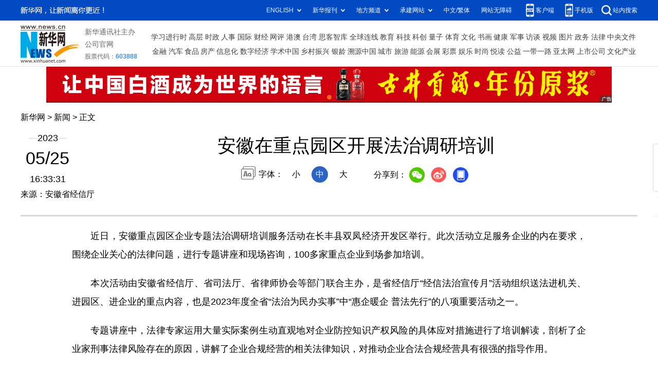

--- FILE ---
content_type: text/html; charset=utf-8
request_url: http://ah.news.cn/20230525/7d08714b4e6c409cab7ed92240226d1e/c.html
body_size: 3384
content:
<!DOCTYPE html><html><head><meta name="templateId" content="e62020aebad3418a86b0818f74996e33"> <meta http-equiv="Content-Type" content="text/html; charset=utf-8"> <meta name="apple-mobile-web-app-capable" content="yes"> <meta name="apple-mobile-web-app-status-bar-style" content="black"> <meta content="telephone=no" name="format-detection"> <meta http-equiv="X-UA-Compatible" content="IE=edge"> <meta content="width=device-width, initial-scale=1.0, minimum-scale=1.0, maximum-scale=1.0,user-scalable=no" name="viewport"> <div data="datasource:202305257d08714b4e6c409cab7ed92240226d1e" datatype="content"><meta name="keywords" content="企业,活动,经信,培训,法治"></div> <div data="datasource:202305257d08714b4e6c409cab7ed92240226d1e" datatype="content"><meta name="description" content="安徽在重点园区开展法治调研培训-安徽重点园区企业专题法治调研培训服务活动在长丰县双凤经济开发区举行。"></div> <title data="datasource:202305257d08714b4e6c409cab7ed92240226d1e" datatype="content">
            安徽在重点园区开展法治调研培训-新华网
        </title> <base target="_blank"> <link rel="stylesheet" href="http://lib.xinhuanet.com/common/reset.css"> <link rel="stylesheet" href="http://lib.xinhuanet.com/swiper/swiper3.4.2/swiper.min.css"> <link rel="stylesheet" href="http://www.news.cn/detail/css/cb_detail_2021.css"> <link rel="stylesheet" href="http://www.news.cn/2021detail/css/detail-sanwu.css"> <link rel="stylesheet" href="http://www.news.cn/detail/css/cb_videoPlayer.css"> <script src="http://lib.xinhuanet.com/jquery/jquery1.12.4/jquery.min.js"></script> <script src="http://res.wx.qq.com/open/js/jweixin-1.6.0.js"></script> <script src="http://lib.xinhuanet.com/common/share.js"></script><meta name="pagetype" content="1"><meta name="filetype" content="0"><meta name="publishedtype" content="1"><meta name="author" content="1203"><meta name="catalogs" content="01007013001"><meta name="subject" content=""><meta name="contentid" content="202305257d08714b4e6c409cab7ed92240226d1e"><meta name="publishdate" content="2023-05-25"><meta name="source" content="ycsys"><script src="//imgs.news.cn/webdig/xinhua_webdig.js" language="javascript" type="text/javascript" async></script></head> <body><div class="fix-ewm domPC" data="datasource:202305257d08714b4e6c409cab7ed92240226d1e" datatype="content"><img src="http://www.news.cn/detail2020/images/ewm.png" width="94" alt=""> <div class="fxd"><span class="fxd-wx"></span> <a href="javascript:void(0)" class="fxd-wb"></a> <span class="fxd-xcx"></span> <span class="fxd-khd"></span> <div class="fxd-wx-ewm"><img src="zxcode_202305257d08714b4e6c409cab7ed92240226d1e.jpg"></div> <div class="fxd-xcx-ewm"><img></div> <div class="fxd-khd-ewm"><img src="http://www.news.cn/politics/newpage2020/images/qrcode-app.png"></div></div></div> <div class="domPC"><script src="http://www.news.cn/2021homepro/scripts/smallTop.js"></script> <center><iframe src="http://ah.news.cn/iframe/n-ad-01.htm" width="1100" height="70" frameborder="0" scrolling="no"></iframe></center></div> <div class="domMobile"><script src="http://www.news.cn/2021mobile/scripts/toppx.js"></script></div> <div class="header domPC" data="datasource:202305257d08714b4e6c409cab7ed92240226d1e" datatype="content"><div class="header-top clearfix"><div class="header-nav left"><a href="http://www.news.cn/" target="_blank">新华网</a> &gt; <a class="curColumn">时政</a> &gt; 正文</div></div> <div class="header-cont clearfix"><div class="header-time left"><span class="year"><em>2023</em></span> <span class="day"><em>05</em>/<em>25</em></span> <span class="time">16:33:31</span></div> <div class="source">来源：安徽省经信厅
                </div> <div class="head-line clearfix"><h1><span class="title">安徽在重点园区开展法治调研培训</span> <span class="btn-audio"></span></h1> <audio id="audioDom" src="" loop="loop" class="hide"></audio> <div class="pageShare"><div class="setFont">字体：
                            <span id="fontSmall">小</span> <span id="fontNormal" class="active">中</span> <span id="fontBig">大</span></div> <div class="share">
                            分享到：<a href="javascript:void(0)" class="wx"></a><a href="javascript:void(0)" class="wb"></a><a href="javascript:void(0)" class="xcx"></a><a href="javascript:void(0)" class="khd"></a> <div class="wx-ewm"><img src="zxcode_202305257d08714b4e6c409cab7ed92240226d1e.jpg"></div> <div class="xcx-ewm"><img></div> <div class="khd-ewm"><img src="http://www.news.cn/politics/newpage2020/images/qrcode-app.png"></div></div></div></div></div></div> <div class="mheader domMobile"><h1><span class="title">安徽在重点园区开展法治调研培训</span></h1> <div class="info">
                2023-05-25 16:33:31
                <span>
                    来源：安徽省经信厅
                </span></div></div> <div class="main clearfix"><div class="main-left"><div id="detail" data="datasource:202305257d08714b4e6c409cab7ed92240226d1e" datatype="content"><span id="detailContent"><p data-mce-fragment="1">&emsp;&emsp;近日，安徽重点园区企业专题法治调研培训服务活动在长丰县双凤经济开发区举行。此次活动立足服务企业的内在要求，围绕企业关心的法律问题，进行专题讲座和现场咨询，<span lang="EN-US" data-mce-fragment="1">100</span>多家重点企业到场参加培训。</p><p data-mce-fragment="1">&emsp;&emsp;本次活动由安徽省经信厅、省司法厅、省律师协会等部门联合主办，是省经信厅“经信法治宣传月”活动组织送法进机关、进园区、进企业的重点内容，也是<span lang="EN-US" data-mce-fragment="1">2023</span>年度全省“法治为民办实事”中“惠企暖企 普法先行”的八项重要活动之一。</p><p data-mce-fragment="1">&emsp;&emsp;专题讲座中，法律专家运用大量实际案例生动直观地对企业防控知识产权风险的具体应对措施进行了培训解读，剖析了企业家刑事法律风险存在的原因，讲解了企业合规经营的相关法律知识，对推动企业合法合规经营具有很强的指导作用。</p><p data-mce-fragment="1">&emsp;&emsp;现场咨询交流中，省律师协会专业服务律师团重点就“企业信用担保体系”“股权设立结构”“劳动法与劳资争议”等专题开展了内容翔实的培训分享。</p><p data-mce-fragment="1">&emsp;&emsp;据介绍，全省经信系统已连续四年开展<a name="_Hlk135474152" data-mce-fragment="1"></a>“经信法治宣传月”活动，经信系统干部职工参加法治培训人数超<span lang="EN-US" data-mce-fragment="1">2000</span>余人次，企业参加宣传活动人数累计超<span lang="EN-US" data-mce-fragment="1">40</span>万人次。此次法治宣传培训活动，进一步增强了企业管理者依法经营、依法管理、依法维权意识。</p><p data-mce-fragment="1">&emsp;&emsp;下一步，安徽省经信厅将持续推进法律服务<span lang="EN-US" data-mce-fragment="1">“</span>进机关、进园区、进企业<span lang="EN-US" data-mce-fragment="1">”</span>活动，积极响应企业需求，优化全省法治化营商环境，保障企业持续健康发展，汇聚制造强省建设合力。</p></span> <div id="articleEdit"><span class="tiyi1 domPC"><a href="javascript:void(0);" class="advise">【纠错】</a> <div id="advisebox01" class="tiyi01" style="display:none;"><div><iframe id="jc_link1" border="0" marginwidth="0" framespacing="0" marginheight="0" frameborder="0" noresize="noresize" scrolling="no" vspale="0" style="width:600px;height:350px;float:left;"></iframe></div> <div class="tiyi03"><div id="jc_close1" style="cursor:pointer;"><img src="http://www.news.cn/images/syicon/space.gif" width="24" height="24" border="0"></div></div></div></span> <span class="editor"> 【责任编辑:李东标】 </span></div></div> <div class="nextpage clearfix" style="display:none"><div class="nextpage-tit">阅读下一篇：</div> <div class="nextpage-cont"><a href="###"></a></div></div></div></div> <div class="foot"><script src="http://lib.xinhuanet.com/common/foot.js"></script></div> <div data="datasource:202305257d08714b4e6c409cab7ed92240226d1e" datatype="content"><div id="fontsize" style="display:none;">
                
            </div> <div id="fontcolor" style="display:none;">
                
            </div> <div id="wxpic" style="display:none;"><img src=""></div> <div id="wxtitle" style="display:none;">
                安徽在重点园区开展法治调研培训
            </div></div> <script>
        //微信分享图功能
        var wxfxPic = $.trim($("#wxpic").find("img").attr("src"));
        var wxfxTit = $.trim($("#wxtitle").html());
        var detaiWxPic = $("#wxsharepic").attr("src");
        if (wxfxPic == "") {
            wxfxPic = 'http://lib.news.cn/common/sharelogo.jpg';
        } else {
            wxfxPic = window.location.href.replace("c.html", wxfxPic)
        }
        wxConfig({
            title: wxfxTit,
            desc: '新华网，让新闻离你更近！',
            link: window.location.href,
            imgUrl: wxfxPic
        });
    </script> <script src="http://www.news.cn/global/detail/xhCommonFun.js"></script> <script src="http://www.news.cn/2021homepro/scripts/fixedNav.js"></script> <script src="http://www.news.cn/2021detail/js/xh-column.js"></script> <script src="http://www.news.cn/2021detail/js/cb-video.js"></script> <script src="http://www.news.cn/detail/js/pager.js"></script> <script src="http://www.news.cn/detail/js/cb_detail_sanwu_20220721.js"></script></body></html>

--- FILE ---
content_type: text/plain;charset=UTF-8
request_url: http://api.home.news.cn/wx/jsapi.do?callback=jQuery112404825707230085061_1769121928776&mpId=390&url=http%3A%2F%2Fah.news.cn%2F20230525%2F7d08714b4e6c409cab7ed92240226d1e%2Fc.html&_=1769121928777
body_size: 322
content:
jQuery112404825707230085061_1769121928776({"code":200,"description":"操作成功","content":{"signature":"f14b6da70dd127c6e51a45f68b4fefba33acdd26","appId":"wxbb5196cf19a1a1af","nonceStr":"5ad6747ef8f6455c9438b0af95af617b","url":"http://ahnewscn/20230525/7d08714b4e6c409cab7ed92240226d1e/chtml","timestamp":1769121931}});